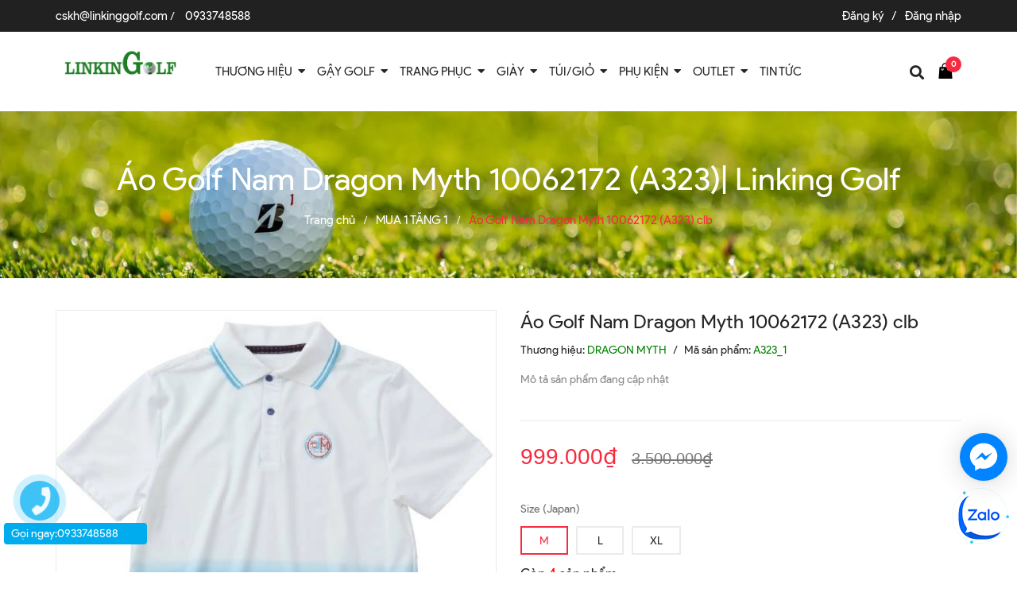

--- FILE ---
content_type: application/javascript
request_url: https://bizweb.dktcdn.net/100/226/755/themes/764172/assets/main.js?1764091350094
body_size: 5400
content:
window.awe = window.awe || {};
awe.init = function () {
	awe.showPopup();
	awe.hidePopup();	
};
$(document).ready(function ($) {

	"use strict";
	awe_backtotop();
	awe_category();
	awe_lazyloadImage1();
	awe_menumobile();
	awe_tab();
	awe_owl();
	hover_thumb_image();
	owl_thumb_image();
	$('.filter-content .aside-item .aside-title').click(function(e){


		if ($(this).parent().hasClass('active')) {
			$('.filter-content .aside-item').removeClass('active');
		} else {
			$('.filter-content .aside-item').removeClass('active');
			$(this).parent().addClass('active');
		}
	})
	$('.searchion').click(function(e){
		if ($('.searchmini1').hasClass('show')) {
			$('.searchmini1').removeClass('show');
		}else {
			$('.searchmini1').removeClass('show');
		}
	});

});



$( ".image_thumb" ).hover(
  function() {
	  $(this).each( function() {
	  	var imglength = $(this).find('img').length;
		if (imglength > 1) {
			awe_lazyloadImage();
		}
	  })
  }
);

$(document).on('click', function(event) {
    if (!$(event.target).closest('aside.aside-item.collection-category').length) {
        $('aside.aside-item.collection-category').removeClass('active');
    }
    if (!$(event.target).closest('.filter-content .aside-item').length) {
        $('.filter-content .aside-item').removeClass('active');
    }
});




$(document).on('click','.overlay, .close-popup, .btn-continue, .fancybox-close', function() {   
	hidePopup('.awe-popup'); 	
	setTimeout(function(){
		$('.loading').removeClass('loaded-content');
	},500);
	return false;

})

function awe_lazyloadImage1() {
	var ll = new LazyLoad({
		elements_selector: ".lazyload",
		load_delay: 500,
		threshold: 0
	});
} window.awe_lazyloadImage1=awe_lazyloadImage1;
/*hover get image thumb product item grid*/
function owl_thumb_image() { 
	$('.product_image_list').owlCarousel({
		loop:false,
		margin:5,
		responsiveClass:true,
		items: 3,
		dots:false,
		nav:true,
		responsive:{
			0:{
				items:1,
				nav:true
			},
			600:{
				items:2,
				nav:false
			},
			992: {
				items:2,
			},
			1200:{
				items:3,
				nav:true,
				loop:false
			}
		}
	})
} window.owl_thumb_image=owl_thumb_image;

function hover_thumb_image() {
	$(function() {
		$(".product-col").each(function() {
			var _this = $(this).find('.product-box');
			var this_thumb = $(_this).find('.product-thumbnail .image_link img');
			var default_this_thumb = $(_this).find('.product-thumbnail .image_link').attr('data-images');
			var this_mini_thumb = $(_this).find('.action_image .owl_image_thumb_item .product_image_list .item_image');
			$(this_mini_thumb)
				.mouseover(function() { 
				var this_s = $(this).attr('data-image');
				this_thumb.attr('src', this_s);
			})
				.mouseout(function() {
				this_thumb.attr('src', default_this_thumb);
			});
		});
	});
} window.hover_thumb_image=hover_thumb_image;
/*End*/


/********************************************************
# LAZY LOAD
********************************************************/

function awe_lazyloadImage() {
	setTimeout(function(){
		var i = $("[data-lazyload]");
		i.length > 0 && i.each(function() {
			var i = $(this), e = i.attr("data-lazyload");
			i.appear(function() {
				i.removeAttr("height").attr("src", e);
			});
		});

	},1000);
} window.awe_lazyloadImage=awe_lazyloadImage;




/********************************************************
# SHOW LOADING
********************************************************/
function awe_showLoading(selector) {
	var loading = $('.loader').html();
	$(selector).addClass("loading").append(loading); 
}  window.awe_showLoading=awe_showLoading;

/********************************************************
# HIDE LOADING
********************************************************/
function awe_hideLoading(selector) {
	$(selector).removeClass("loading"); 
	$(selector + ' .loading-icon').remove();
}  window.awe_hideLoading=awe_hideLoading;

/********************************************************
# SHOW POPUP
********************************************************/
function awe_showPopup(selector) {
	$(selector).addClass('active');
}  window.awe_showPopup=awe_showPopup;

/********************************************************
# HIDE POPUP
********************************************************/

function awe_hidePopup(selector) {
	$(selector).removeClass('active');
}  window.awe_hidePopup=awe_hidePopup;
/********************************************************
# HIDE POPUP
********************************************************/
awe.hidePopup = function (selector) {
	$(selector).removeClass('active');
}


/************************************************/
$(document).on('click','.overlay, .close-popup, .btn-continue, .fancybox-close', function() {   
	awe.hidePopup('.awe-popup'); 
	setTimeout(function(){
		$('.loading').removeClass('loaded-content');
	},500);
	return false;
})

/*Double click go to link menu*/
var wDWs = $(window).width();
if (wDWs < 1199) {
	$('.ul_menu li:has(ul)' ).doubleTapToGo();
	$('.item_big li:has(ul)' ).doubleTapToGo();
	/*Remove html mobile*/
	$('.quickview-product').remove();
	
	
}

/********************************************************
# CONVERT VIETNAMESE
********************************************************/
function awe_convertVietnamese(str) { 
	str= str.toLowerCase();
	str= str.replace(/à|á|ạ|ả|ã|â|ầ|ấ|ậ|ẩ|ẫ|ă|ằ|ắ|ặ|ẳ|ẵ/g,"a"); 
	str= str.replace(/è|é|ẹ|ẻ|ẽ|ê|ề|ế|ệ|ể|ễ/g,"e"); 
	str= str.replace(/ì|í|ị|ỉ|ĩ/g,"i"); 
	str= str.replace(/ò|ó|ọ|ỏ|õ|ô|ồ|ố|ộ|ổ|ỗ|ơ|ờ|ớ|ợ|ở|ỡ/g,"o"); 
	str= str.replace(/ù|ú|ụ|ủ|ũ|ư|ừ|ứ|ự|ử|ữ/g,"u"); 
	str= str.replace(/ỳ|ý|ỵ|ỷ|ỹ/g,"y"); 
	str= str.replace(/đ/g,"d"); 
	str= str.replace(/!|@|%|\^|\*|\(|\)|\+|\=|\<|\>|\?|\/|,|\.|\:|\;|\'| |\"|\&|\#|\[|\]|~|$|_/g,"-");
	str= str.replace(/-+-/g,"-");
	str= str.replace(/^\-+|\-+$/g,""); 
	return str; 
} window.awe_convertVietnamese=awe_convertVietnamese;


/*JS Bộ lọc*/


/********************************************************
# SIDEBAR CATEOGRY
********************************************************/
function awe_category(){
	$('.nav-category .fa-angle-down').click(function(e){
		$(this).toggleClass('fa-angle-up fa-angle-down');
		$(this).parent().toggleClass('active');

	});
	$('.nav-category .fa-plus').click(function(e){
		$(this).toggleClass('fa-minus fa-plus');
		$(this).parent().toggleClass('active');

	});
	$('.nav-category .fa-minus').click(function(e){
		$(this).toggleClass('fa-plus');
		$(this).parent().toggleClass('active');
	});
} window.awe_category=awe_category;





/********************************************************
# OWL CAROUSEL
********************************************************/

function awe_owl() { 
	$('.owl-carousel:not(.not-owl)').each( function(){
		var xs_item = $(this).attr('data-xs-items');
		var md_item = $(this).attr('data-md-items');
		var lg_item = $(this).attr('data-lg-items');
		var sm_item = $(this).attr('data-sm-items');	
		var margin=$(this).attr('data-margin');
		var dot=$(this).attr('data-dot');
		var nav=$(this).attr('data-nav');
		var height=$(this).attr('data-height');
		var play=$(this).attr('data-play');
		var loop=$(this).attr('data-loop');
		if (typeof margin !== typeof undefined && margin !== false) {    
		} else{
			margin = 30;
		}
		if (typeof xs_item !== typeof undefined && xs_item !== false) {    
		} else{
			xs_item = 1;
		}
		if (typeof sm_item !== typeof undefined && sm_item !== false) {    

		} else{
			sm_item = 3;
		}	
		if (typeof md_item !== typeof undefined && md_item !== false) {    
		} else{
			md_item = 3;
		}
		if (typeof lg_item !== typeof undefined && lg_item !== false) {    
		} else{
			lg_item = 3;
		}
		if (typeof dot !== typeof undefined && dot !== true) {   
			dot= true;
		} else{
			dot = false;
		}
		$(this).owlCarousel({
			loop:false,
			margin:Number(margin),
			responsiveClass:true,
			dots:dot,
			nav:nav,
			autoplay:play,
			autoplayTimeout:3000,
			autoplayHoverPause:true,
			autoHeight:false,
			responsive:{
				0:{
					items:Number(xs_item)				
				},
				768:{
					items:Number(sm_item)				
				},
				992:{
					items:Number(md_item)				
				},
				1200:{
					items:Number(lg_item)				
				}
			}
		})
	})
} window.awe_owl=awe_owl;

$(document).ready(function (){
	$('.owl-slider-home').owlCarousel({
		loop:false,
		margin:0,
		responsiveClass:true,
		items: 1,
		dots:true,
		nav:false,
		responsive:{
			0:{
				items:1,
				nav:false
			},
			600:{
				items:1,
				nav:false
			},
			992: {
				items:1,
			},
			1200:{
				items:1,
				nav:false,
				loop:false
			}
		}
	});
});






/********************************************************
# BACKTOTOP
********************************************************/
function awe_backtotop() { 
	/* Back to top */
	$(window).scroll(function() {
		$(this).scrollTop() > 200 ? $('.backtop').addClass('show') : $('.backtop').removeClass('show')
	});
	$('.backtop').click(function() {
		return $("body,html").animate({
			scrollTop: 0
		}, 800), !1
	});
} window.awe_backtotop=awe_backtotop;

/********************************************************
# TAB
********************************************************/
function awe_tab() {
	$(".e-tabs:not(.not-dqtab)").each( function(){
		$(this).find('.tabs-title li:first-child').addClass('current');
		$(this).find('.tab-content').first().addClass('current');

		$(this).find('.tabs-title li').click(function(e){

			var tab_id = $(this).attr('data-tab');
			var url = $(this).attr('data-url');
			$(this).closest('.e-tabs').find('.tab-viewall').attr('href',url);
			$(this).closest('.e-tabs').find('.tabs-title li').removeClass('current');
			$(this).closest('.e-tabs').find('.tab-content').removeClass('current');
			$(this).addClass('current');
			$(this).closest('.e-tabs').find("#"+tab_id).addClass('current');

		});    
	});
} window.awe_tab=awe_tab;

/********************************************************
# DROPDOWN
********************************************************/
$('.dropdown-toggle').click(function() {
	$(this).parent().toggleClass('open'); 	
}); 
$('.btn-close').click(function() {
	$(this).parents('.dropdown').toggleClass('open');
}); 
$('body').click(function(event) {
	if (!$(event.target).closest('.dropdown').length) {
		$('.dropdown').removeClass('open');
	};
});

/*Bắt lỗi điền giá trị âm pop cart*/
$(document).on('keydown','#qty, .number-sidebar',function(e){-1!==$.inArray(e.keyCode,[46,8,9,27,13,110,190])||/65|67|86|88/.test(e.keyCode)&&(!0===e.ctrlKey||!0===e.metaKey)||35<=e.keyCode&&40>=e.keyCode||(e.shiftKey||48>e.keyCode||57<e.keyCode)&&(96>e.keyCode||105<e.keyCode)&&e.preventDefault()});
/* Cong tru product detaile*/

$(document).on('click','.qtyplus',function(e){
	e.preventDefault();   
	fieldName = $(this).attr('data-field'); 
	var currentVal = parseInt($('input[data-field='+fieldName+']').val());
	if (!isNaN(currentVal)) { 
		$('input[data-field='+fieldName+']').val(currentVal + 1);
	} else {
		$('input[data-field='+fieldName+']').val(0);
	}
});

$(document).on('click','.qtyminus',function(e){
	e.preventDefault(); 
	fieldName = $(this).attr('data-field');
	var currentVal = parseInt($('input[data-field='+fieldName+']').val());
	if (!isNaN(currentVal) && currentVal > 1) {          
		$('input[data-field='+fieldName+']').val(currentVal - 1);
	} else {
		$('input[data-field='+fieldName+']').val(1);
	}
});






/*Open filter*/
$('.open-filters').click(function(e){
	e.stopPropagation();
	$(this).toggleClass('openf');
	$('.dqdt-sidebar').toggleClass('openf');
});

/*MENU MOBILE*/

$(".menubar_pc").click(function(){ 
	$('.wrapmenu_full').slideToggle('fast');
	$('.wrapmenu_full, .cloed').toggleClass('open_menu');
	$('.dqdt-sidebar, .open-filters').removeClass('openf')
});
$(".cloed").click(function(){ 
	$(this).toggleClass('open_menu');
	$('.wrapmenu_full').slideToggle('fast');
});
$(".opacity_menu").click(function(){ 
	$('.opacity_menu').removeClass('open_opacity');
});
if ($('.dqdt-sidebar').hasClass('openf')) {
	$('.wrapmenu_full').removeClass('open_menu');
} 

$('.ul_collections li > .fa').click(function(){
	$(this).parent().toggleClass('current');
	$(this).toggleClass('fa-plus fa-minus');
	$(this).next('ul').slideToggle("fast");
	$(this).next('div').slideToggle("fast");
});
function awe_menumobile(){
	$('.menu-bar').click(function(e){
		e.preventDefault();
		$('#nav').toggleClass('open');
	});
	$('#nav .fa').click(function(e){		
		e.preventDefault();
		$(this).parent().parent().toggleClass('open');
	});
} window.awe_menumobile=awe_menumobile;


/*NEW MENU*/
/*MENU MOBILE*/

$('.open-menu-header').click(function(e){
	e.stopPropagation();
	$('.header_left_fixwidth').toggleClass('open_sidebar_menu');
	$('.opacity_menu').toggleClass('open_opacity');
});
$('.opacity_menu').click(function(e){
	$('.open-menu-header').removeClass('open_button');
	$('.header_left_fixwidth').removeClass('open_sidebar_menu');
	$('.opacity_menu').removeClass('open_opacity');
});

$('.menu-bar-h').click(function(e){
	e.stopPropagation();
	$('.menu_mobile').toggleClass('open_sidebar_menu');
	$('.opacity_menu').toggleClass('open_opacity');
});
$('.opacity_menu').click(function(e){
	$('.menu_mobile').removeClass('open_sidebar_menu');
	$('.opacity_menu').removeClass('open_opacity');
});
$('.ct-mobile li .ti-plus').click(function() {
	$(this).closest('li').find('> .sub-menu').slideToggle("fast");
	$(this).closest('i').toggleClass('show_open hide_close');
	return false;              
});
$('.ct-mobile li .ti-plus-2').click(function() {
	$(this).closest('li').find('> .sub-menu').slideToggle("fast");
	$(this).closest('i').toggleClass('show_open_2 hide_close_2');
	return false; 
});


$('.quenmk').on('click', function() {
	$('.h_recover').slideToggle();
});

$('a[data-toggle="collapse"]').click(function(e){
	if ($(window).width() >= 767) { 
		// Should prevent the collapsible and default anchor linking 
		// behavior for screen sizes equal or larger than 768px.
		e.preventDefault();
		e.stopPropagation();
	}    
});


/*Menu homepgage*/


$('.wrapmenu_full ul li > .fa').click(function(){
	$(this).parent().toggleClass('current');
	$(this).toggleClass('fa-angle-down fa-angle-up');
	$(this).next('ul').slideToggle("fast");
	$(this).next('div').slideToggle("fast");
});


//Set cookie
function setCookie(cname, cvalue, exdays) {
	var date = new Date();
	date.setTime(date.getTime() + (168*60*60*1000));
	var expires = "; expires="+date.toGMTString();
	document.cookie = cname + "=" + cvalue + expires + ";path=/";

}

//Get cookie
function getCookie(cname) {
	var name = cname + "=";
	var decodedCookie = decodeURIComponent(document.cookie);
	var ca = decodedCookie.split(';');
	for(var i = 0; i <ca.length; i++) {
		var c = ca[i];
		while (c.charAt(0) == ' ') {
			c = c.substring(1);
		}
		if (c.indexOf(name) == 0) {
			return c.substring(name.length, c.length);
		}
	}
	return "";
}

//Delete cookie
function eraseCookie(name) {
	setCookie(name,"",-1);
}

//Check cookie
function checkCookie(cname) {
	var cookie = getCookie(cname);
	if (cookie != "") {
		return false;
	} else {
		return setCookie(cname, true, 1);
	}
}
if(localStorage.getItem('location') !== null){
	$('.select-province-header .province-name span').text($('.province-list [data-location="'+localStorage.getItem('location')+'"]').text());
	$('.province-list-product .province-name-product').text($('.province-list [data-location="'+localStorage.getItem('location')+'"]').text());
} else{
	var firstChil = $('.select-province-header .province-list .province-data').children().first().text();
	localStorage.setItem('location', $('.select-province-header .province-list .province-data').children().first().data('location'), 1);
	localStorage.setItem('location_name', $('.select-province-header .province-list .province-data').children().first().text(), 1);
	$('.select-province-header .province-name span').text(firstChil);
	$('.province-list-product .province-name-product').text($('.province-list [data-location="'+localStorage.getItem('location')+'"]').text());
}

$('.select-province-header').on('click', '.province-data span', function(e){
	e.preventDefault();
	$('.select-province-header .province-name span').text($(this).text());
	setCookie("location", $(this).attr('data-location'), 1);
	setCookie("location_link", $(this).attr('data-link'), 1);
	setCookie("location_name", $(this).text(), 1);
	$('.select-province-header .province-list').slideToggle();
	setTimeout(function(){
		location.reload() 
	}, 300);
});

$('.select-province-header').on('click', '.province-name', function(e){
	e.stopPropagation();
	$('.province-list').slideToggle();
})
$(document).click( function(e){
	if ( !$(e.target).closest('.select-province-header').length ) {
		$('.select-province-header .province-list').slideUp();
	}
});
$('.select-province-header').on('keyup', '[name=province-key]', function(e){
	e.preventDefault();
	var text = $(this).val().toUpperCase();
	$('.province-data span').each(function(){
		if($(this).text().toUpperCase().indexOf(text)){
			$(this).fadeOut();
		} else {
			$(this).fadeIn();
		}
	})
});
$('.province-list-product').click(function(e1){
	e1.preventDefault();
	$('.province-data-product').slideToggle();
	$('.district-data-product').slideUp();
	$('.select-province-header .province-list').slideUp();

})
$(document).click( function(e1){
	if ( !$(e1.target).closest('.province-list-product').length ) {
		$('.province-list-product .province-data-product').slideUp();
	}
});
$('.block-inventory .box-store .province-data-product .province-data').on('click', 'span.mb-1', function(e){
	e.stopPropagation();
	$('.province-name-product').text($(this).text());
	setCookie("location", $(this).attr('data-location'), 1);
	setCookie("location_link", $(this).attr('data-link'), 1);
	$('.block-inventory .province-data-product').slideToggle();
	setTimeout(function(){
		location.reload() 
	}, 300);
});
$('.block-inventory .box-store .province-data-product').on('keyup', '[name=province-key]', function(e){
	e.preventDefault();
	var text = $(this).val().toUpperCase();
	$('.province-data-product .province-data span.mb-1').each(function(){
		if($(this).text().toUpperCase().indexOf(text)){
			$(this).fadeOut();
		} else {
			$(this).fadeIn();
		}
	})
});

$('.district-list-product #provinceSelect').click(function(e2){
	e2.stopPropagation();
	$('.district-list-product .district-data-product').slideToggle();
	$('.province-data-product').slideUp();
})
$(document).click( function(e2){
	if ( !$(e2.target).closest('.district-list-product').length ) {
		$('.district-list-product .district-data-product').slideUp();
	}
});
$('.district-list-product').on('click', '.district-data-product .district-data span.mb-1', function(e){
	e.preventDefault();
	var valDistrict = $(this).attr('data-district');
	$('.district-list-product #provinceSelect .district-name-product').text(valDistrict);
	if (valDistrict == 'Quáº­n/Huyá»‡n...') {
		$('.list-location .add-list .add-item').removeClass('hidden');
	}else {
		$('.list-location .add-list .add-item').each(function(){
			if (valDistrict === $(this).attr('data-district')) {
				$(this).removeClass('hidden');
			}else {
				$(this).addClass('hidden');
			}
		}); 
	};
	$('.district-data-product').slideUp();
	$('.box-store').slideUp();
});
$('.block-inventory .box-store .district-data-product').on('keyup', '[name=province-key]', function(e){
	e.preventDefault();
	var text = $(this).val().toUpperCase();
	$('.district-data-product .district-data span.mb-1').each(function(){
		if($(this).text().toUpperCase().indexOf(text)){
			$(this).fadeOut();
		} else {
			$(this).fadeIn();
		}
	})
});